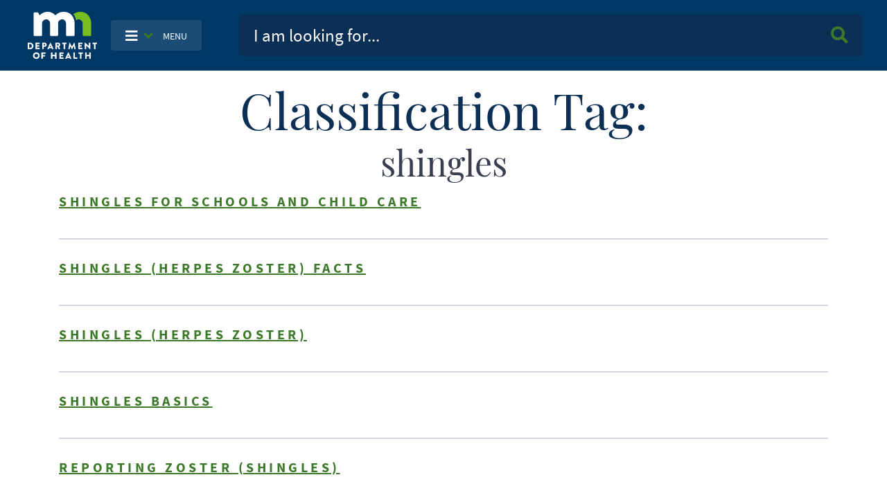

--- FILE ---
content_type: text/html; charset=UTF-8
request_url: https://www.health.state.mn.us/taxonomy/term/1165
body_size: 11802
content:
<!DOCTYPE html>
<html lang="en" dir="ltr">
  <head>
    <meta charset="utf-8" />
<noscript><style>form.antibot * :not(.antibot-message) { display: none !important; }</style>
</noscript><script async src="https://www.googletagmanager.com/gtag/js?id=G-T0JGP2W84Y"></script>
<script>window.dataLayer = window.dataLayer || [];function gtag(){dataLayer.push(arguments)};gtag("js", new Date());gtag("set", "developer_id.dMDhkMT", true);gtag("config", "G-T0JGP2W84Y", {"groups":"default","page_placeholder":"PLACEHOLDER_page_location"});</script>
<meta name="Generator" content="Drupal 10 (https://www.drupal.org)" />
<meta name="MobileOptimized" content="width" />
<meta name="HandheldFriendly" content="true" />
<meta name="viewport" content="width=device-width, initial-scale=1.0" />
<link rel="icon" href="/themes/bootstrap_mdh/favicon.ico" type="image/vnd.microsoft.icon" />
<script>window.a2a_config=window.a2a_config||{};a2a_config.callbacks=[];a2a_config.overlays=[];a2a_config.templates={};</script>

      <title> shingles - MN Dept. of Health</title>
      <link rel="stylesheet" media="all" href="/sites/default/files/css/css_RWlmvcPjFJFH72KDh66s-ShJRwn7CipeIqQC_PqYLOU.css?delta=0&amp;language=en&amp;theme=bootstrap_mdh&amp;include=eJxdi0EOwjAMBD8U6ichp3FDJDuGbEqVvp5S4MJlNdrRcErduQ7iL0xL89pDdO_oje9XSzdajos3gZv8maweWS_oQ0vNYVYGBkWG_NgE4CwIszeh6s1Yyy7hsZad3t2hMNDFPtmzyAY6dzJPq8oL4PFAiw" />
<link rel="stylesheet" media="all" href="/sites/default/files/css/css_Jki-rhEIAs3GeIHDxTEzb2xIXAaDP62mKeIniYp6KWk.css?delta=1&amp;language=en&amp;theme=bootstrap_mdh&amp;include=eJxdi0EOwjAMBD8U6ichp3FDJDuGbEqVvp5S4MJlNdrRcErduQ7iL0xL89pDdO_oje9XSzdajos3gZv8maweWS_oQ0vNYVYGBkWG_NgE4CwIszeh6s1Yyy7hsZad3t2hMNDFPtmzyAY6dzJPq8oL4PFAiw" />

        
          <meta name="google-site-verification" content="Mzy3tRXnQ7HJ-rLUo120dW-XsHJ-X-BUdBhUde-8lzE" />
          <script type="text/javascript"
                  src="/themes/bootstrap_mdh/assets/libraries/jquery3.6.0/jquery-3.6.0.min.js">
          </script>
          <style id="antiClickjack" type="text/css">
            body{display:none !important;}
          </style>
          <script type="text/javascript">
            if (self === top) {
              var antiClickjack = document.getElementById("antiClickjack");
              antiClickjack.parentNode.removeChild(antiClickjack);
            } else {
              top.location = self.location;
            }
          </script>
          </head>
        <body class="path-taxonomy">
                    <a href="#main-content" class="visually-hidden focusable skip-link">
            Skip to main content
          </a>
          
            <div class="dialog-off-canvas-main-canvas" data-off-canvas-main-canvas>
    <!-- PREHEADER-->
<div id="preheader" class="preheader">
  <!-- PREHEADER -->
  
  <!-- PREHEADER -->
</div>
<!-- PREHEADER-->

<!-- HEADER-->
<!-- HEADER -->
<header>

    
    <nav class="navbar navbar-expand-lg fill-navy col-12">
        <a class="navbar-brand ml-lg-3 ml-s-1 ml-xs-1 " href="/">
            <img src="/themes/bootstrap_mdh/assets/image/mdh-short-w.png"
                 alt="Minnesota Department of Health logo"
                 class="img-fluid d-inline-block align-top"/></a>

            <ul class="navbar-nav mr-md-0 mr-s-0 mr-xs-0 my-auto d-none d-lg-block">
              <li class="nav-item-cus dropdown">
                    <button type="button"
                            class="btn nav-item main-toggle-btn my-auto"
                            data-bs-toggle="dropdown"
                            data-bs-target="#navbarToggleExternalContent">
                        <i class="fas fa-bars text-white"
                           aria-label="Toggle navigation"></i>
                        <i class="fas fa-angle-down text-success ml-1 mr-2"></i>
                        <span class="text-white main-toggle-text">MENU</span>
                    </button>

                  <div class="collapse dropdown-menu customDrop fill-light-grey" id="navbarToggleExternalContent">
                    <div class="fill-light-grey">

                      <div class="px-3 py-1 fill-light-grey">
                        <div class="region container pl-0 pr-0 region-nav-main">
    <nav role="navigation" aria-labelledby="block-mainnavigation-menu" id="block-mainnavigation" class="block block-menu navigation menu--main">
            
  <h2 class="visually-hidden" id="block-mainnavigation-menu">Main navigation</h2>
  

        
                    <ul class="nav navbar-nav mt-2 mt-md-0">
                                      <li class="nav-item">
                          <a href="/" class="nav-item nav-link dropdown-item" data-drupal-link-system-path="&lt;front&gt;">Home</a>
                      </li>
                                      <li class="nav-item">
                          <a href="/data/index.html" class="nav-item nav-link dropdown-item" data-drupal-link-system-path="node/25298">Data, Statistics, and Legislation</a>
                      </li>
                                      <li class="nav-item">
                          <a href="/diseases/index.html" class="nav-item nav-link dropdown-item" data-drupal-link-system-path="node/25358">Diseases and Conditions</a>
                      </li>
                                      <li class="nav-item">
                          <a href="/facilities/index.html" class="nav-item nav-link dropdown-item" data-drupal-link-system-path="node/25359">Health Care Facilities, Providers, and Insurance</a>
                      </li>
                                      <li class="nav-item">
                          <a href="/communities/index.html" class="nav-item nav-link dropdown-item" data-drupal-link-system-path="node/25297">Healthy Communities, Environment, and Workplaces</a>
                      </li>
                                      <li class="nav-item">
                          <a href="/people/index.html" class="nav-item nav-link dropdown-item" data-drupal-link-system-path="node/25357">Individual and Family Health</a>
                      </li>
                                      <li class="nav-item">
                          <a href="/about/index.html" class="nav-item nav-link dropdown-item" data-drupal-link-system-path="node/25360">About Us</a>
                      </li>
                                      <li class="nav-item">
                          <a href="/news/index.html" class="nav-item nav-link dropdown-item" data-drupal-link-system-path="node/39866">News and Announcements</a>
                      </li>
                                      <li class="nav-item">
                          <a href="/communities/translation/index.html" class="nav-item nav-link dropdown-item" data-drupal-link-system-path="node/36121">Translated Materials</a>
                      </li>
              </ul>
      



  </nav>

  </div>

                      </div>
                    </div>
                  </div>
              </li>
            </ul>

        <ul class="navbar-nav mr-md-0 mr-s-0 mr-xs-0 my-auto d-lg-none">
            <li class="nav-item-cus dropdown">
                    <span class="menu-btn-hover">
                    <button type="button"
                            class="btn nav-item main-toggle-btn my-auto"
                            data-bs-toggle="collapse"
                            data-bs-target="#navbarToggleExternalContentMobile">
                        <i class="fas fa-bars text-white"
                           aria-label="navigation"></i>
                        <i class="fas fa-angle-down text-success ml-1 mr-2"></i>
                        <span class="text-white main-toggle-text">MENU</span>
                    </button>
                    </span>
            </li>
        </ul>

        <form class="col-lg-9 col-md-12 ml-auto py-2" action="/mdhsearch">
            <div class="input-group input-group-lg site-search">
                <input name="query"
                       class="form-control"
                       type="text"
                       placeholder="I am looking for..."
                       aria-label="Search">
                <div class="input-group-append">
                    <button class="btn main-search-btn"><i class="fa fa-search text-success"></i><span class="sr-only">Search MDH site</span></button>
                </div>
            </div>
        </form>
        <div class="collapse fill-light-grey d-lg-none col-12 mb-2 rounded" id="navbarToggleExternalContentMobile">
            <div class="nav-item-cus">
                  <div class="region region-nav-main-mobile">
    <nav role="navigation" aria-labelledby="block-bootstrap-mdh-mainnavigationmobile-menu" id="block-bootstrap-mdh-mainnavigationmobile" class="block block-menu navigation menu--main-mobile">
            
  <h2 class="visually-hidden" id="block-bootstrap-mdh-mainnavigationmobile-menu">Main navigation mobile</h2>
  

        
        <ul class="nav navbar-nav">
            <li class="nav-item">
      <a href="/data/index.html" class="nav-link" data-drupal-link-system-path="node/25298">Data, Statistics, and Legislation</a>
          </li>
          <li class="nav-item">
      <a href="/diseases/index.html" class="nav-link" data-drupal-link-system-path="node/25358">Diseases and Conditions</a>
          </li>
          <li class="nav-item">
      <a href="/facilities/index.html" class="nav-link" data-drupal-link-system-path="node/25359">Health Care Facilities, Providers, and Insurance</a>
          </li>
          <li class="nav-item">
      <a href="/communities/index.html" class="nav-link" data-drupal-link-system-path="node/25297">Healthy Communities, Environment, and Workplaces</a>
          </li>
          <li class="nav-item">
      <a href="/people/index.html" class="nav-link" data-drupal-link-system-path="node/25357">Individual and Family Health</a>
          </li>
          <li class="nav-item">
      <a href="/about/index.html" class="nav-link" data-drupal-link-system-path="node/25360">About Us</a>
          </li>
          <li class="nav-item">
      <a href="/news/index.html" class="nav-link" data-drupal-link-system-path="node/39866">News and Announcements</a>
          </li>
          <li class="nav-item">
      <a href="/communities/translation/index.html" class="nav-link" data-drupal-link-system-path="node/36121">Translated Materials</a>
          </li>
  </ul>
  


  </nav>

  </div>

            </div>
        </div>
    </nav>
</header>
<!-- HEADER -->
<!-- HEADER-->

<!-- MAIN -->
<main role="main " class="d-print-block">

      <!-- CONTENT BEFORE -->
        <!-- CONTENT BEFORE -->
  <div class="container-lg container-md">
    <div class="row">

          <!-- If no sidebar_left content take full width -->
                    <!-- If no sidebar_left content take full width -->

          <div class="col-12 col-print-12">

          <!-- MAIN CONTENT -->
          <section id="page-content">
                <div class="region region-content">
    <div data-drupal-messages-fallback class="hidden"></div><div id="block-bootstrap-mdh-extracss" class="block block-block-content block-block-content93d54079-dc5e-4f58-b85c-75998464209d">
  
    
      

  <div class="field field--name-body field--type-text-with-summary field--label-hidden">
    
            <div class="field__item"><style type="text/css">
    ol ol {
        list-style-type: lower-latin;
    }
</style></div>
      </div>


  </div>


<div id="block-bootstrap-mdh-page-title" class="block block-core block-page-title-block">
  
    
      <div class="custom-mdh-title-class">
    Classification Tag: 
  <h1 class="page-title">shingles</h1>


    </div>
  </div>
<div id="block-bootstrap-mdh-content" class="block block-system block-system-main-block">
  
    
      <div class="views-element-container"><div class="view view-taxonomy-term view-id-taxonomy_term view-display-id-page_1 js-view-dom-id-9bdd18330458c342ec910a7cabafc4cb07fd5740e316d9ad783e69c261a1752f">
  
      
        
  
            <div class="view-header">
        <div id="taxonomy-term-1165" class="taxonomy-term vocabulary-tags">
  
    
  <div class="content">
    
  </div>
</div>

      </div>
      
        
        
            <div class="view-content">
            <div class="views-row"><p class="field-content h5"><a href="/diseases/shingles/school.html" hreflang="en">Shingles for Schools and Child Care</a></p></div>
    <div class="views-row"><p class="field-content h5"><a href="/diseases/shingles/shinglesfacts.html" hreflang="en">Shingles (Herpes Zoster) Facts</a></p></div>
    <div class="views-row"><p class="field-content h5"><a href="/diseases/shingles/index.html" hreflang="en">Shingles (Herpes Zoster)</a></p></div>
    <div class="views-row"><p class="field-content h5"><a href="/diseases/shingles/basics.html" hreflang="en">Shingles Basics</a></p></div>
    <div class="views-row"><p class="field-content h5"><a href="/diseases/shingles/report.html" hreflang="en">Reporting Zoster (Shingles)</a></p></div>
    <div class="views-row"><p class="field-content h5"><a href="/diseases/shingles/hcexposurezos.html" hreflang="en">Managing Herpes Zoster (Shingles) Exposures in Health Care Settings</a></p></div>
    <div class="views-row"><p class="field-content h5"><a href="/diseases/shingles/hcp.html" hreflang="en">Shingles Information for Health Professionals</a></p></div>

      </div>
      
            
      
        
        
            <div class="view-footer">
        Displaying 1 - 7 of 7
      </div>
      
        </div>
</div>

  </div>

  </div>

          </section>
          <!-- MAIN CONTENT -->

          <!-- CONTENT AFTER -->
                  </div>
        <!-- CONTENT AFTER -->

      <!-- ASIDE CONTENT -->
            <!-- ASIDE CONTENT -->

    </div>
  </div>
</main>
<!-- MAIN -->

<!-- FOOTER -->

<!-- FOOTER -->
<footer>
    <div class="container-fluid d-print-none">
        <hr/>
        <div class="row justify-content-center pt-4 pb-3">
            <div class="col-lg-3">
                <form>
                    <p class="h3">Get email updates</p>
                </form>
            </div>
            <div class="col-lg-4">
                <form action="https://public.govdelivery.com/accounts/MNMDH/subscribers/qualify"
                      method="post">
                    <input name="authenticity_token" type="hidden" value="mhft3TgejDGz0Dozo51LSxhF6AItCA/qQHl4YdBHHnM=">
                    <input id="gov_delivery_form_topic_id" name="topic_id" type="hidden" value="">
                    <label for="news-subscribe" class="sr-only">Enter Email Address</label>
                    <div class="input-group" style="width:100%">
                        <input id="news-subscribe"
                               name="email"
                               type="text"
                               class="form-control"
                               placeholder="Enter email address"/>
                        <div class="input-group-append">
                            <button class="btn btn-primary fill-navy" type="submit">Submit<span class="sr-only"> Sign up for GovDelivery notifications</span>
                            </button>
                        </div>
                    </div>
                    <script type="text/javascript">
                      const govdeliveryIdFromPageContentField = document?.getElementById("field_govdelivery_topic_code")?.value;
                      document.getElementById("gov_delivery_form_topic_id").value = govdeliveryIdFromPageContentField;
                    </script>
                </form>
            </div>
        </div>
        <hr/>
        <div class="row justify-content-center pb-5">
            <div class="col-lg-12 text-center">
                <p class="custom-mdh-title-class"><img src="/themes/bootstrap_mdh/assets/image/mdh-short.png"
                                                       style="max-width:100px"
                                                       alt="Minnesota Department of Health logo"
                                                       class="img-fluid d-inline-block align-top"/></p>
                  <div class="region region-mdh-front-footer">
    <div id="block-bootstrap-mdh-mdhhomefooterlinks" class="block block-block-content block-block-contentc66a302a-f10f-4657-92be-ef4843c0987f">
  
    
      

  <div class="field field--name-body field--type-text-with-summary field--label-hidden">
    
            <div class="field__item"><div class="clearfix mx-lg-5 px-lg-5"><div class="mx-5 my-1 col-lg-4 col-sm-12 mx-auto float-left"><a href="/about/privacy.html">Privacy Policy</a></div><div class="mx-5 my-1 col-lg-4 col-sm-12 mx-auto float-left"><a href="/about/equalopp.html">Equal Opportunity</a></div><div class="mx-5 my-1 col-lg-4 col-sm-12 mx-auto float-left"><a href="/communities/translation/index.html">Translated Materials</a></div><div class="mx-5 my-1 col-lg-4 col-sm-12 mx-auto float-left"><a href="/form/feedback-form">Feedback Form</a></div><div class="mx-5 my-1 col-lg-4 col-sm-12 mx-auto float-left"><a href="/about/index.html">About MDH</a></div><div class="mx-5 my-1 col-lg-4 col-sm-12 mx-auto float-left"><a href="https://mn.gov/portal/">Minnesota.gov</a></div></div></div>
      </div>


  </div>

  </div>

                <ul class="inline-list site-social">
                    <li>
                        <a href="https://www.facebook.com/mnhealth">
                            <svg class="svg-icon svg-icon--facebook" focusable="false" aria-hidden="true">
                                <use xlink:href="#icon-social--facebook"></use>
                            </svg>
                            <span class="sr-only">Facebook</span>
                        </a>
                    </li>
                    <li>
                        <a href="https://twitter.com/mnhealth">
                            <svg class="svg-icon svg-icon--twitter" focusable="false" aria-hidden="true">
                                <use xlink:href="#icon-social--twitter"></use>
                            </svg>
                            <span class="sr-only">Twitter</span>
                        </a>
                    </li>
                    <li>
                        <a href="https://www.linkedin.com/company/mnhealth/">
                            <svg class="svg-icon svg-icon--linkedin" focusable="false" aria-hidden="true">
                                <use xlink:href="#icon-social--linkedin"></use>
                            </svg>
                            <span class="sr-only">Linked In</span>
                        </a>
                    </li>
                    <li>
                        <a href="https://www.instagram.com/mnhealth/">
                            <svg class="svg-icon svg-icon--instagram" focusable="false" aria-hidden="true">
                                <use xlink:href="#icon-social--instagram"></use>
                            </svg>
                            <span class="sr-only">Instagram</span>
                        </a>
                    </li>
                    <li>
                        <a href="https://www.youtube.com/user/MNDeptofHealth">
                            <svg class="svg-icon svg-icon--youtube" focusable="false" aria-hidden="true">
                                <use xlink:href="#icon-social--youtube"></use>
                            </svg>
                            <span class="sr-only">Youtube</span>
                        </a>
                    </li>
                </ul>

            </div>
        </div>
    </div>
    <div class="svg-legend" aria-hidden="true">
        <svg focusable="false">
            <symbol id="logo-mdh-stacked" viewBox="0 0 47 32">
                <title>Minnesota Department of Health</title>
                <path d="M0 21.107c0-0.065 0.049-0.113 0.113-0.113h1.519c1.196 0 2.182 0.986 2.182 2.182 0 1.212-0.986 2.198-2.182 2.198h-1.519c-0.065 0-0.113-0.049-0.113-0.113v-4.154zM1.568 24.436c0.711 0 1.212-0.549 1.212-1.261s-0.517-1.261-1.212-1.261h-0.598v2.521h0.598z"></path>
                <path d="M5.269 21.107c0-0.065 0.048-0.113 0.113-0.113h2.586c0.065 0 0.113 0.049 0.113 0.113v0.679c0 0.065-0.049 0.113-0.113 0.113h-1.729v0.776h1.422c0.065 0 0.113 0.049 0.113 0.113v0.679c0 0.065-0.048 0.113-0.113 0.113h-1.422v0.84h1.729c0.065 0 0.113 0.049 0.113 0.113v0.679c0 0.065-0.049 0.113-0.113 0.113h-2.586c-0.065 0-0.113-0.049-0.113-0.113v-4.105z"></path>
                <path d="M9.762 21.107c0-0.065 0.049-0.113 0.113-0.113h1.503c0.76 0 1.39 0.63 1.39 1.374 0 0.776-0.63 1.406-1.39 1.406h-0.663v1.471c0 0.065-0.049 0.113-0.113 0.113h-0.743c-0.065 0-0.113-0.049-0.113-0.113v-4.137zM11.329 22.869c0.275 0 0.485-0.21 0.485-0.501 0-0.259-0.226-0.469-0.485-0.469h-0.598v0.954h0.598z"></path>
                <path d="M13.156 25.196l1.956-4.202c0.016-0.032 0.065-0.065 0.113-0.065h0.065c0.049 0 0.081 0.032 0.113 0.065l1.956 4.202c0.032 0.081-0.016 0.162-0.113 0.162h-0.695c-0.113 0-0.162-0.032-0.226-0.162l-0.226-0.501h-1.697l-0.226 0.501c-0.032 0.081-0.097 0.145-0.226 0.145h-0.679c-0.097 0.016-0.145-0.065-0.113-0.145zM15.725 23.871l-0.469-1.034-0.469 1.034h0.937z"></path>
                <path d="M18.537 21.107c0-0.065 0.049-0.113 0.113-0.113h1.859c0.743 0 1.358 0.598 1.358 1.341 0 0.582-0.388 1.034-0.921 1.261l0.857 1.584c0.049 0.081 0 0.178-0.113 0.178h-0.824c-0.049 0-0.081-0.032-0.097-0.049l-0.824-1.648h-0.436v1.584c0 0.065-0.049 0.113-0.113 0.113h-0.743c-0.065 0-0.113-0.049-0.113-0.113v-4.137zM20.428 22.869c0.259 0 0.469-0.242 0.469-0.501s-0.226-0.469-0.469-0.469h-0.921v0.97h0.921z"></path>
                <path d="M24.113 21.915h-0.889c-0.065 0-0.113-0.049-0.113-0.113v-0.679c0-0.065 0.049-0.113 0.113-0.113h2.764c0.065 0 0.113 0.049 0.113 0.113v0.679c0 0.065-0.049 0.113-0.113 0.113h-0.889v3.329c0 0.065-0.049 0.113-0.113 0.113h-0.743c-0.065 0-0.113-0.049-0.113-0.113v-3.329z"></path>
                <path d="M27.943 21.026c0-0.049 0.065-0.097 0.113-0.097h0.097c0.032 0 0.081 0.032 0.113 0.065l1.438 2.699h0.016l1.438-2.699c0.016-0.032 0.081-0.065 0.113-0.065h0.097c0.049 0 0.113 0.049 0.113 0.097l0.711 4.202c0.016 0.081-0.048 0.145-0.113 0.145h-0.743c-0.049 0-0.113-0.049-0.113-0.097l-0.275-1.923h-0.016l-1.050 2.020c-0.016 0.032-0.081 0.065-0.113 0.065h-0.113c-0.032 0-0.081-0.032-0.113-0.065l-1.050-2.020h-0.016l-0.275 1.923c0 0.049-0.049 0.097-0.113 0.097h-0.743c-0.081 0-0.129-0.049-0.113-0.145l0.711-4.202z"></path>
                <path d="M33.826 21.107c0-0.065 0.048-0.113 0.113-0.113h2.586c0.065 0 0.113 0.049 0.113 0.113v0.679c0 0.065-0.048 0.113-0.113 0.113h-1.729v0.776h1.422c0.065 0 0.113 0.049 0.113 0.113v0.679c0 0.065-0.048 0.113-0.113 0.113h-1.422v0.84h1.729c0.065 0 0.113 0.049 0.113 0.113v0.679c0 0.065-0.048 0.113-0.113 0.113h-2.586c-0.065 0-0.113-0.049-0.113-0.113v-4.105z"></path>
                <path d="M38.319 21.042c0-0.065 0.048-0.113 0.113-0.113h0.162l2.489 2.392v-2.214c0-0.065 0.048-0.113 0.113-0.113h0.743c0.065 0 0.113 0.049 0.113 0.113v4.202c0 0.065-0.048 0.113-0.113 0.113h-0.081c-0.016 0-0.065-0.016-0.081-0.032l-2.457-2.473v2.327c0 0.065-0.048 0.113-0.113 0.113h-0.743c-0.065 0-0.113-0.049-0.113-0.113l-0.032-4.202z"></path>
                <path d="M44.558 21.915h-0.889c-0.065 0-0.113-0.049-0.113-0.113v-0.679c0-0.065 0.048-0.113 0.113-0.113h2.764c0.065 0 0.113 0.049 0.113 0.113v0.679c0 0.065-0.048 0.113-0.113 0.113h-0.889v3.329c0 0.065-0.048 0.113-0.113 0.113h-0.743c-0.065 0-0.113-0.049-0.113-0.113v-3.329z"></path>
                <path d="M5.754 27.507c1.244 0 2.246 1.002 2.246 2.246s-1.002 2.246-2.246 2.246-2.23-0.986-2.23-2.246c0-1.244 0.986-2.246 2.23-2.246zM5.754 30.998c0.679 0 1.244-0.566 1.244-1.244s-0.566-1.261-1.244-1.261c-0.679 0-1.244 0.566-1.244 1.261 0.016 0.679 0.566 1.244 1.244 1.244z"></path>
                <path d="M9.099 27.685c0-0.065 0.049-0.113 0.113-0.113h2.586c0.065 0 0.113 0.049 0.113 0.113v0.679c0 0.065-0.049 0.113-0.113 0.113h-1.729v0.905h1.422c0.065 0 0.113 0.049 0.113 0.113v0.679c0 0.065-0.049 0.113-0.113 0.113h-1.422v1.519c0 0.065-0.049 0.113-0.113 0.113h-0.743c-0.065 0-0.113-0.049-0.113-0.113v-4.121z"></path>
                <path d="M15.58 27.685c0-0.065 0.049-0.113 0.113-0.113h0.743c0.065 0 0.113 0.049 0.113 0.113v1.568h1.778v-1.568c0-0.065 0.049-0.113 0.113-0.113h0.743c0.065 0 0.113 0.049 0.113 0.113v4.137c0 0.065-0.049 0.113-0.113 0.113h-0.743c-0.065 0-0.113-0.049-0.113-0.113v-1.648h-1.778v1.648c0 0.065-0.049 0.113-0.113 0.113h-0.743c-0.065 0-0.113-0.049-0.113-0.113v-4.137z"></path>
                <path d="M21.236 27.685c0-0.065 0.049-0.113 0.113-0.113h2.586c0.065 0 0.113 0.049 0.113 0.113v0.679c0 0.065-0.049 0.113-0.113 0.113h-1.729v0.776h1.422c0.065 0 0.113 0.049 0.113 0.113v0.679c0 0.065-0.049 0.113-0.113 0.113h-1.422v0.84h1.729c0.065 0 0.113 0.049 0.113 0.113v0.679c0 0.065-0.049 0.113-0.113 0.113h-2.586c-0.065 0-0.113-0.049-0.113-0.113v-4.105z"></path>
                <path d="M25.18 31.774l1.956-4.202c0.016-0.032 0.065-0.065 0.113-0.065h0.065c0.049 0 0.081 0.032 0.113 0.065l1.956 4.202c0.032 0.081-0.016 0.162-0.113 0.162h-0.695c-0.113 0-0.162-0.032-0.226-0.162l-0.226-0.485h-1.697l-0.226 0.501c-0.032 0.081-0.097 0.145-0.226 0.145h-0.679c-0.113 0-0.162-0.081-0.113-0.162zM27.733 30.432l-0.469-1.034-0.469 1.034h0.937z"></path>
                <path d="M30.707 27.685c0-0.065 0.049-0.113 0.113-0.113h0.743c0.065 0 0.113 0.049 0.113 0.113v3.329h1.487c0.065 0 0.113 0.049 0.113 0.113v0.679c0 0.065-0.048 0.113-0.113 0.113h-2.343c-0.065 0-0.113-0.049-0.113-0.113v-4.121z"></path>
                <path d="M35.055 28.493h-0.889c-0.065 0-0.113-0.049-0.113-0.113v-0.679c0-0.065 0.048-0.113 0.113-0.113h2.764c0.065 0 0.113 0.049 0.113 0.113v0.679c0 0.065-0.048 0.113-0.113 0.113h-0.889v3.329c0 0.065-0.048 0.113-0.113 0.113h-0.743c-0.065 0-0.113-0.049-0.113-0.113v-3.329z"></path>
                <path d="M38.513 27.685c0-0.065 0.048-0.113 0.113-0.113h0.743c0.065 0 0.113 0.049 0.113 0.113v1.568h1.778v-1.568c0-0.065 0.048-0.113 0.113-0.113h0.743c0.065 0 0.113 0.049 0.113 0.113v4.137c0 0.065-0.048 0.113-0.113 0.113h-0.743c-0.065 0-0.113-0.049-0.113-0.113v-1.648h-1.778v1.648c0 0.065-0.048 0.113-0.113 0.113h-0.743c-0.065 0-0.113-0.049-0.113-0.113v-4.137z"></path>
                <path fill="#6cbc3f"
                      d="M35.216 0.016c-2.004 0-3.539 0.824-4.59 1.616 0.921 1.115 1.568 2.521 1.907 4.137 0.469-0.356 1.034-0.582 1.632-0.582 1.842 0 2.683 1.406 2.683 3.006v7.483c0 0.404 0.323 0.76 0.76 0.76h4.251c0.436 0 0.76-0.356 0.76-0.76v-7.24c0-4.558-2.44-8.42-7.402-8.42z"></path>
                <path d="M3.927 1.164c0-0.436 0.323-0.76 0.76-0.76h1.842c0.275 0 0.566 0.194 0.679 0.436l0.679 1.649c1.002-1.050 2.844-2.489 5.414-2.489 2.246 0 3.798 0.84 5.253 2.44 0.921-0.921 2.796-2.44 5.527-2.44 4.962 0 7.402 3.846 7.402 8.42v7.257c0 0.404-0.323 0.76-0.76 0.76h-4.25c-0.436 0-0.76-0.356-0.76-0.76v-7.499c0-1.6-0.84-3.006-2.683-3.006-1.406 0-2.683 1.164-2.683 2.731v7.774c0 0.404-0.323 0.76-0.76 0.76h-3.846c-0.436 0-0.76-0.356-0.76-0.76v-7.499c0-1.6-0.727-3.006-2.521-3.006-1.6 0-2.796 1.164-2.796 2.812v7.693c0 0.404-0.356 0.76-0.76 0.76h-4.218c-0.436 0-0.76-0.356-0.76-0.76v-14.513z"></path>
            </symbol>
            <symbol id="logo-mdh-horizontal" viewBox="0 0 223 32">
                <title>Minnesota Department of health</title>
                <path fill="#6cbc3f"
                      d="M60.474 0.088c-3.879 0-6.876 1.587-8.815 3.085 1.763 2.116 2.997 4.849 3.702 8.022 0.882-0.705 2.028-1.146 3.174-1.146 3.526 0 5.201 2.733 5.201 5.818v14.457c0 0.793 0.617 1.499 1.499 1.499h8.198c0.882 0 1.499-0.705 1.499-1.499v-13.928c-0.176-8.815-4.849-16.309-14.457-16.309z"></path>
                <path d="M0 2.292c0-0.793 0.617-1.41 1.499-1.41h3.526c0.529 0 1.058 0.353 1.322 0.882l1.322 3.174c1.939-2.028 5.466-4.76 10.49-4.76 4.32 0 7.317 1.587 10.138 4.76 1.763-1.763 5.377-4.76 10.667-4.76 9.609 0 14.281 7.405 14.281 16.22v14.017c0 0.793-0.617 1.499-1.499 1.499h-8.198c-0.882 0-1.499-0.705-1.499-1.499v-14.545c0-3.085-1.587-5.818-5.201-5.818-2.733 0-5.201 2.204-5.201 5.289v14.986c0 0.793-0.617 1.499-1.499 1.499h-7.405c-0.882 0-1.499-0.705-1.499-1.499v-14.457c0-3.085-1.41-5.818-4.848-5.818-3.085 0-5.377 2.204-5.377 5.377v14.898c0 0.793-0.705 1.499-1.499 1.499h-8.022c-0.882 0-1.499-0.705-1.499-1.499v-28.033z"></path>
                <path d="M87.537 0.529c0-0.176 0.176-0.353 0.353-0.353h4.408c3.526 0 6.347 2.821 6.347 6.347s-2.821 6.347-6.347 6.347h-4.408c-0.176 0-0.353-0.176-0.353-0.353v-11.989zM92.121 10.138c2.028 0 3.526-1.587 3.526-3.702 0-2.028-1.499-3.614-3.526-3.614h-1.763v7.317h1.763z"></path>
                <path d="M102.876 0.529c0-0.176 0.176-0.353 0.353-0.353h7.493c0.176 0 0.353 0.176 0.353 0.353v1.939c0 0.176-0.176 0.353-0.353 0.353h-5.025v2.204h4.143c0.176 0 0.353 0.176 0.353 0.353v1.939c0 0.176-0.176 0.353-0.353 0.353h-4.143v2.468h5.025c0.176 0 0.353 0.176 0.353 0.353v1.939c0 0.176-0.176 0.353-0.353 0.353h-7.493c-0.176 0-0.353-0.176-0.353-0.353v-11.901z"></path>
                <path d="M115.835 0.529c0-0.176 0.176-0.353 0.353-0.353h4.32c2.204 0 4.055 1.763 4.055 3.967s-1.851 4.055-4.055 4.055h-1.939v4.231c0 0.176-0.176 0.353-0.353 0.353h-2.116c-0.176 0-0.353-0.176-0.353-0.353v-11.901zM120.419 5.642c0.793 0 1.41-0.617 1.41-1.41s-0.617-1.322-1.41-1.322h-1.675v2.733h1.675z"></path>
                <path d="M125.708 12.342l5.642-12.165c0.088-0.088 0.176-0.176 0.264-0.176h0.176c0.088 0 0.264 0.088 0.264 0.176l5.642 12.165c0.088 0.264 0 0.441-0.264 0.441h-2.028c-0.353 0-0.441-0.088-0.617-0.441l-0.617-1.41h-4.937l-0.617 1.41c-0.088 0.176-0.264 0.441-0.617 0.441h-2.028c-0.264 0-0.353-0.176-0.264-0.441zM133.113 8.463l-1.41-2.997-1.322 2.997h2.733z"></path>
                <path d="M141.311 0.529c0-0.176 0.176-0.353 0.353-0.353h5.377c2.204 0 3.967 1.763 3.967 3.879 0 1.675-1.058 2.997-2.645 3.614l2.38 4.672c0.088 0.264 0 0.529-0.264 0.529h-2.38c-0.176 0-0.264-0.088-0.264-0.176l-2.38-4.76h-1.234v4.584c0 0.176-0.176 0.353-0.353 0.353h-2.116c-0.176 0-0.353-0.176-0.353-0.353v-11.989zM146.777 5.554c0.705 0 1.41-0.705 1.41-1.41s-0.617-1.41-1.41-1.41h-2.645v2.821h2.645z"></path>
                <path d="M157.444 2.821h-2.556c-0.176 0-0.353-0.176-0.353-0.353v-1.939c0-0.176 0.176-0.353 0.353-0.353h8.022c0.176 0 0.353 0.176 0.353 0.353v1.939c0 0.176-0.176 0.353-0.353 0.353h-2.556v9.609c0 0.176-0.176 0.353-0.353 0.353h-2.204c-0.176 0-0.353-0.176-0.353-0.353v-9.609z"></path>
                <path d="M168.551 0.264c0-0.176 0.176-0.264 0.353-0.264h0.264c0.088 0 0.264 0.088 0.264 0.176l4.231 7.846 4.231-7.846c0.088-0.088 0.176-0.176 0.264-0.176h0.264c0.176 0 0.264 0.088 0.353 0.264l2.028 12.165c0 0.264-0.088 0.441-0.353 0.441h-2.116c-0.176 0-0.353-0.176-0.353-0.264l-0.793-5.554-2.997 5.818c-0.088 0.088-0.176 0.176-0.264 0.176h-0.353c-0.088 0-0.264-0.088-0.264-0.176l-3.174-5.906-0.793 5.554c0 0.176-0.176 0.264-0.353 0.264h-2.116c-0.176 0-0.353-0.176-0.353-0.441l2.028-12.077z"></path>
                <path d="M185.653 0.529c0-0.176 0.176-0.353 0.353-0.353h7.493c0.176 0 0.353 0.176 0.353 0.353v1.939c0 0.176-0.176 0.353-0.353 0.353h-5.025v2.204h4.143c0.176 0 0.353 0.176 0.353 0.353v1.939c0 0.176-0.176 0.353-0.353 0.353h-4.143v2.468h5.025c0.176 0 0.353 0.176 0.353 0.353v1.939c0 0.176-0.176 0.353-0.353 0.353h-7.493c-0.176 0-0.353-0.176-0.353-0.353v-11.901z"></path>
                <path d="M198.612 0.353c0-0.176 0.176-0.353 0.353-0.353h0.441l7.229 6.964v-6.435c0-0.176 0.176-0.353 0.353-0.353h2.204c0.176 0 0.353 0.176 0.353 0.353v12.165c0 0.176-0.176 0.353-0.353 0.353h-0.264c-0.088 0-0.176-0.088-0.264-0.088l-7.141-7.141v6.7c0 0.176-0.176 0.353-0.353 0.353h-2.116c-0.176 0-0.353-0.176-0.353-0.353l-0.088-12.165z"></path>
                <path d="M216.683 2.821h-2.556c-0.176 0-0.353-0.176-0.353-0.353v-1.939c0-0.176 0.176-0.353 0.353-0.353h8.022c0.176 0 0.353 0.176 0.353 0.353v1.939c0 0.176-0.176 0.353-0.353 0.353h-2.645v9.609c0 0.176-0.176 0.353-0.353 0.353h-2.204c-0.176 0-0.353-0.176-0.353-0.353v-9.609z"></path>
                <path d="M93.179 19.041c3.614 0 6.523 2.909 6.523 6.523s-2.909 6.523-6.523 6.523c-3.614 0-6.523-2.909-6.523-6.523s2.909-6.523 6.523-6.523zM93.179 29.179c2.028 0 3.614-1.587 3.614-3.614s-1.587-3.614-3.614-3.614c-1.939 0-3.614 1.675-3.614 3.614s1.587 3.614 3.614 3.614z"></path>
                <path d="M102.788 19.57c0-0.176 0.176-0.353 0.353-0.353h7.493c0.176 0 0.353 0.176 0.353 0.353v1.939c0 0.176-0.176 0.353-0.353 0.353h-5.025v2.645h4.143c0.176 0 0.353 0.176 0.353 0.353v1.939c0 0.176-0.176 0.353-0.353 0.353h-4.143v4.408c0 0.176-0.176 0.353-0.353 0.353h-2.116c-0.176 0-0.353-0.176-0.353-0.353v-11.989z"></path>
                <path d="M121.565 19.57c0-0.176 0.176-0.353 0.353-0.353h2.116c0.176 0 0.353 0.176 0.353 0.353v4.584h5.201v-4.584c0-0.176 0.176-0.353 0.353-0.353h2.116c0.176 0 0.353 0.176 0.353 0.353v11.989c0 0.176-0.176 0.353-0.353 0.353h-2.116c-0.176 0-0.353-0.176-0.353-0.353v-4.76h-5.201v4.76c0 0.176-0.176 0.353-0.353 0.353h-2.116c-0.176 0-0.353-0.176-0.353-0.353v-11.989z"></path>
                <path d="M137.961 19.57c0-0.176 0.176-0.353 0.353-0.353h7.493c0.176 0 0.353 0.176 0.353 0.353v1.939c0 0.176-0.176 0.353-0.353 0.353h-5.025v2.204h4.143c0.176 0 0.353 0.176 0.353 0.353v2.028c0 0.176-0.176 0.353-0.353 0.353h-4.143v2.468h5.025c0.176 0 0.353 0.176 0.353 0.353v1.939c0 0.176-0.176 0.353-0.353 0.353h-7.493c-0.176 0-0.353-0.176-0.353-0.353v-11.989z"></path>
                <path d="M149.422 31.383l5.642-12.165c0.088-0.088 0.176-0.176 0.264-0.176h0.176c0.088 0 0.264 0.088 0.264 0.176l5.642 12.165c0.088 0.264 0 0.441-0.264 0.441h-2.028c-0.353 0-0.441-0.088-0.617-0.441l-0.617-1.41h-4.937l-0.617 1.41c-0.088 0.176-0.264 0.441-0.617 0.441h-2.028c-0.264 0-0.441-0.176-0.264-0.441zM156.826 27.504l-1.41-2.997-1.322 2.997h2.733z"></path>
                <path d="M165.466 19.57c0-0.176 0.176-0.353 0.353-0.353h2.116c0.176 0 0.353 0.176 0.353 0.353v9.609h4.32c0.176 0 0.353 0.176 0.353 0.353v1.939c0 0.176-0.176 0.353-0.353 0.353h-6.876c-0.176 0-0.353-0.176-0.353-0.353v-11.901z"></path>
                <path d="M178.072 21.862h-2.645c-0.176 0-0.353-0.176-0.353-0.353v-1.939c0-0.176 0.176-0.353 0.353-0.353h8.022c0.176 0 0.353 0.176 0.353 0.353v1.939c0 0.176-0.176 0.353-0.353 0.353h-2.556v9.609c0 0.176-0.176 0.353-0.353 0.353h-2.204c-0.176 0-0.353-0.176-0.353-0.353v-9.609z"></path>
                <path d="M188.033 19.57c0-0.176 0.176-0.353 0.353-0.353h2.116c0.176 0 0.353 0.176 0.353 0.353v4.584h5.201v-4.584c0-0.176 0.176-0.353 0.353-0.353h2.116c0.176 0 0.353 0.176 0.353 0.353v11.989c0 0.176-0.176 0.353-0.353 0.353h-2.116c-0.176 0-0.353-0.176-0.353-0.353v-4.76h-5.201v4.76c0 0.176-0.176 0.353-0.353 0.353h-2.116c-0.176 0-0.353-0.176-0.353-0.353v-11.989z"></path>
            </symbol>

            <symbol id="icon-print" viewBox="0 0 32 32">
                <title>print</title>
                <path d="M8 2h16v4h-16v-4z"></path>
                <path d="M30 8h-28c-1.1 0-2 0.9-2 2v10c0 1.1 0.9 2 2 2h6v8h16v-8h6c1.1 0 2-0.9 2-2v-10c0-1.1-0.9-2-2-2zM4 14c-1.105 0-2-0.895-2-2s0.895-2 2-2 2 0.895 2 2-0.895 2-2 2zM22 28h-12v-10h12v10z"></path>
            </symbol>
            <symbol id="icon-search" viewBox="0 0 32 32">
                <title>search</title>
                <path d="M16.056 17.897c-4.599 0-8.341-3.742-8.341-8.341s3.742-8.341 8.341-8.341c4.599 0 8.341 3.742 8.341 8.341s-3.742 8.341-8.341 8.341zM25.614 9.557c0-5.27-4.288-9.559-9.559-9.559s-9.559 4.288-9.559 9.559c0 4.788 3.541 8.752 8.14 9.442-0.038 0.041-0.063 0.080-0.063 0.111 0 0.177 0.118 0.328 0.675 0.387v2.11c-0.557 0.059-0.675 0.21-0.675 0.388 0 0.082 0.089 0.159 0.236 0.223-0.002 0.003-0.004 0.006-0.007 0.009-0.098 0.1-0.169 0.202-0.169 0.309v8.022c0 0.071 0.012 0.139 0.021 0.207 0.102 0.683 0.689 1.213 1.4 1.213s1.298-0.53 1.4-1.213c0.010-0.068 0.021-0.137 0.021-0.207v-8.022c0-0.107-0.071-0.209-0.169-0.309-0.002-0.003-0.004-0.006-0.007-0.009 0.147-0.064 0.236-0.142 0.236-0.223 0-0.178-0.118-0.329-0.675-0.388v-2.11c0.557-0.059 0.675-0.21 0.675-0.387 0-0.031-0.026-0.070-0.063-0.111 4.598-0.689 8.139-4.653 8.139-9.442z"></path>
            </symbol>
            <symbol id="icon-share" viewBox="0 0 32 32">
                <title>share</title>
                <path d="M8 20c0 0 1.838-6 12-6v6l12-8-12-8v6c-8 0-12 4.99-12 10zM22 24h-18v-12h3.934c0.315-0.372 0.654-0.729 1.015-1.068 1.374-1.287 3.018-2.27 4.879-2.932h-13.827v20h26v-8.395l-4 2.667v1.728z"></path>
            </symbol>
            <symbol id="icon-social--facebook" viewBox="0 0 32 32">
                <title>facebook</title>
                <path d="M19 6h5v-6h-5c-3.86 0-7 3.14-7 7v3h-4v6h4v16h6v-16h5l1-6h-6v-3c0-0.542 0.458-1 1-1z"></path>
            </symbol>
            <symbol id="icon-social--instagram" viewBox="0 0 32 32">
                <title>instagram</title>
                <path d="M16 2.881c4.275 0 4.781 0.019 6.462 0.094 1.563 0.069 2.406 0.331 2.969 0.55 0.744 0.288 1.281 0.638 1.837 1.194 0.563 0.563 0.906 1.094 1.2 1.838 0.219 0.563 0.481 1.412 0.55 2.969 0.075 1.688 0.094 2.194 0.094 6.463s-0.019 4.781-0.094 6.463c-0.069 1.563-0.331 2.406-0.55 2.969-0.288 0.744-0.637 1.281-1.194 1.837-0.563 0.563-1.094 0.906-1.837 1.2-0.563 0.219-1.413 0.481-2.969 0.55-1.688 0.075-2.194 0.094-6.463 0.094s-4.781-0.019-6.463-0.094c-1.563-0.069-2.406-0.331-2.969-0.55-0.744-0.288-1.281-0.637-1.838-1.194-0.563-0.563-0.906-1.094-1.2-1.837-0.219-0.563-0.481-1.413-0.55-2.969-0.075-1.688-0.094-2.194-0.094-6.463s0.019-4.781 0.094-6.463c0.069-1.563 0.331-2.406 0.55-2.969 0.288-0.744 0.638-1.281 1.194-1.838 0.563-0.563 1.094-0.906 1.838-1.2 0.563-0.219 1.412-0.481 2.969-0.55 1.681-0.075 2.188-0.094 6.463-0.094zM16 0c-4.344 0-4.887 0.019-6.594 0.094-1.7 0.075-2.869 0.35-3.881 0.744-1.056 0.412-1.95 0.956-2.837 1.85-0.894 0.888-1.438 1.781-1.85 2.831-0.394 1.019-0.669 2.181-0.744 3.881-0.075 1.713-0.094 2.256-0.094 6.6s0.019 4.887 0.094 6.594c0.075 1.7 0.35 2.869 0.744 3.881 0.413 1.056 0.956 1.95 1.85 2.837 0.887 0.887 1.781 1.438 2.831 1.844 1.019 0.394 2.181 0.669 3.881 0.744 1.706 0.075 2.25 0.094 6.594 0.094s4.888-0.019 6.594-0.094c1.7-0.075 2.869-0.35 3.881-0.744 1.050-0.406 1.944-0.956 2.831-1.844s1.438-1.781 1.844-2.831c0.394-1.019 0.669-2.181 0.744-3.881 0.075-1.706 0.094-2.25 0.094-6.594s-0.019-4.887-0.094-6.594c-0.075-1.7-0.35-2.869-0.744-3.881-0.394-1.063-0.938-1.956-1.831-2.844-0.887-0.887-1.781-1.438-2.831-1.844-1.019-0.394-2.181-0.669-3.881-0.744-1.712-0.081-2.256-0.1-6.6-0.1v0z"></path>
                <path d="M16 7.781c-4.537 0-8.219 3.681-8.219 8.219s3.681 8.219 8.219 8.219 8.219-3.681 8.219-8.219c0-4.537-3.681-8.219-8.219-8.219zM16 21.331c-2.944 0-5.331-2.387-5.331-5.331s2.387-5.331 5.331-5.331c2.944 0 5.331 2.387 5.331 5.331s-2.387 5.331-5.331 5.331z"></path>
                <path d="M26.462 7.456c0 1.060-0.859 1.919-1.919 1.919s-1.919-0.859-1.919-1.919c0-1.060 0.859-1.919 1.919-1.919s1.919 0.859 1.919 1.919z"></path>
            </symbol>
            <symbol id="icon-social--linkedin" viewBox="0 0 32 32">
                <title>linkedin</title>
                <path d="M29 0h-26c-1.65 0-3 1.35-3 3v26c0 1.65 1.35 3 3 3h26c1.65 0 3-1.35 3-3v-26c0-1.65-1.35-3-3-3zM12 26h-4v-14h4v14zM10 10c-1.106 0-2-0.894-2-2s0.894-2 2-2c1.106 0 2 0.894 2 2s-0.894 2-2 2zM26 26h-4v-8c0-1.106-0.894-2-2-2s-2 0.894-2 2v8h-4v-14h4v2.481c0.825-1.131 2.087-2.481 3.5-2.481 2.488 0 4.5 2.238 4.5 5v9z"></path>
            </symbol>
          <symbol id="icon-social--twitter" viewBox="0 0 32 32">
            <title>twitter</title>
            <path d="M 18.9 1.125 h 3.681 l -8.04 9.213 L 24 22.875 h -7.4055 l -5.8005 -7.605 l -6.6375 7.605 H 0.474 l 8.5995 -9.855 L 0 1.125 h 7.5945 l 5.2425 6.9495 L 18.9015 1.125 Z m -1.29 19.542 h 2.04 L 6.4845 3.2175 H 4.2975 z"/>
          </symbol>
            <symbol id="icon-social--youtube" viewBox="0 0 32 32">
                <title>youtube</title>
                <path d="M31.681 9.6c0 0-0.313-2.206-1.275-3.175-1.219-1.275-2.581-1.281-3.206-1.356-4.475-0.325-11.194-0.325-11.194-0.325h-0.012c0 0-6.719 0-11.194 0.325-0.625 0.075-1.987 0.081-3.206 1.356-0.963 0.969-1.269 3.175-1.269 3.175s-0.319 2.588-0.319 5.181v2.425c0 2.587 0.319 5.181 0.319 5.181s0.313 2.206 1.269 3.175c1.219 1.275 2.819 1.231 3.531 1.369 2.563 0.244 10.881 0.319 10.881 0.319s6.725-0.012 11.2-0.331c0.625-0.075 1.988-0.081 3.206-1.356 0.962-0.969 1.275-3.175 1.275-3.175s0.319-2.587 0.319-5.181v-2.425c-0.006-2.588-0.325-5.181-0.325-5.181zM12.694 20.15v-8.994l8.644 4.513-8.644 4.481z"></path>
            </symbol>
        </svg>
        <!-- Your SVG's Here -->
    </div>
</footer>
<!-- FOOTER -->


<!-- MODAL CONTAINER -->
<!-- MODAL CONTAINER -->
<!-- FOOTER -->

  </div>

          
          <script type="application/json" data-drupal-selector="drupal-settings-json">{"path":{"baseUrl":"\/","pathPrefix":"","currentPath":"taxonomy\/term\/1165","currentPathIsAdmin":false,"isFront":false,"currentLanguage":"en"},"pluralDelimiter":"\u0003","suppressDeprecationErrors":true,"google_analytics":{"account":"G-T0JGP2W84Y","trackOutbound":true,"trackMailto":true,"trackTel":true,"trackDownload":true,"trackDownloadExtensions":"7z|aac|arc|arj|asf|asx|avi|bin|csv|doc(x|m)?|dot(x|m)?|exe|flv|gif|gz|gzip|hqx|jar|jpe?g|js|mp(2|3|4|e?g)|mov(ie)?|msi|msp|pdf|phps|png|ppt(x|m)?|pot(x|m)?|pps(x|m)?|ppam|sld(x|m)?|thmx|qtm?|ra(m|r)?|sea|sit|tar|tgz|torrent|txt|wav|wma|wmv|wpd|xls(x|m|b)?|xlt(x|m)|xlam|xml|z|zip"},"user":{"uid":0,"permissionsHash":"3cceba9b0db9f342631067bd3cb410355236216f307e598f341ce1cc6810dbff"}}</script>
<script src="/sites/default/files/js/js_Ria0m3DwBnWPHCc5wSyTLceceiRhwEWpdi2Cu2fG-Lc.js?scope=footer&amp;delta=0&amp;language=en&amp;theme=bootstrap_mdh&amp;include=eJxdyEEOgCAMBMAPoTyJLKKVpHQN9NLfe_HkbTJozQmLjA_7NWmeKunLJ54y2p1FWaHb8tBukoQUPQsMGt6Plf_xAspuIks"></script>
<script src="https://static.addtoany.com/menu/page.js" defer></script>
<script src="/sites/default/files/js/js_3p6QNHxTex3ZrTCmdACgl1WqPLivosRDKhJF6PbInsw.js?scope=footer&amp;delta=2&amp;language=en&amp;theme=bootstrap_mdh&amp;include=eJxdyEEOgCAMBMAPoTyJLKKVpHQN9NLfe_HkbTJozQmLjA_7NWmeKunLJ54y2p1FWaHb8tBukoQUPQsMGt6Plf_xAspuIks"></script>

                        <script type="text/javascript">
  /*<![CDATA[*/
  (function() {
    var sz = document.createElement('script'); sz.type = 'text/javascript'; sz.async = true;
    sz.src = '//siteimproveanalytics.com/js/siteanalyze_6486.js';
    var s = document.getElementsByTagName('script')[0]; s.parentNode.insertBefore(sz, s);
  })();
  /*]]>*/
</script>
                        </body>
        </html>
